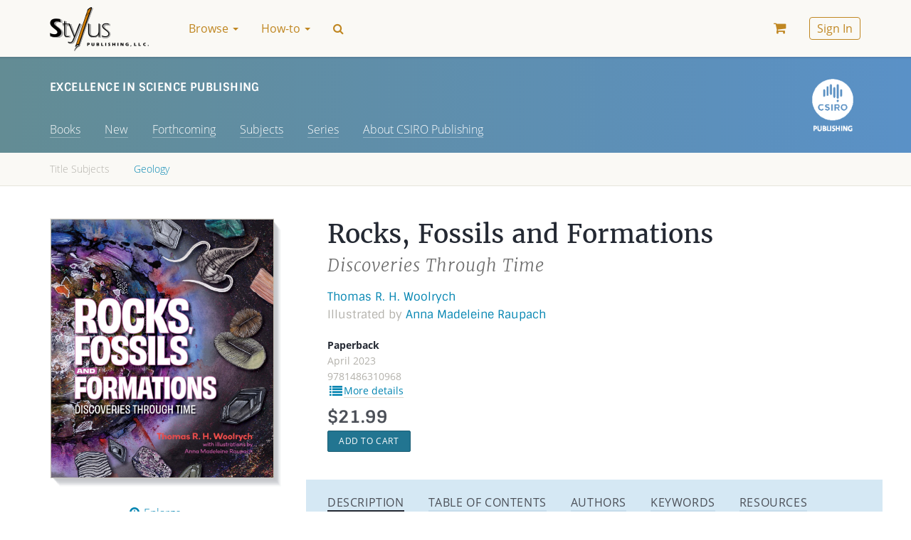

--- FILE ---
content_type: text/html; charset=UTF-8
request_url: https://styluspub.presswarehouse.com/browse/book/9781486310968/Rocks-Fossils-and-Formations
body_size: 13916
content:
<!doctype html>
<!--[if lt IE 7]>      <html class="no-js lt-ie9 lt-ie8 lt-ie7" lang=""> <![endif]-->
<!--[if IE 7]>         <html class="no-js lt-ie9 lt-ie8" lang=""> <![endif]-->
<!--[if IE 8]>         <html class="no-js lt-ie9" lang=""> <![endif]-->
<!--[if gt IE 8]><!--> <html class="no-js" lang=""> <!--<![endif]-->
    <head>
        <meta charset="utf-8">
        <meta http-equiv="X-UA-Compatible" content="IE=edge,chrome=1">
        <title>Rocks, Fossils and Formations</title>
                <meta name="description" content="">
        <meta name="viewport" content="width=device-width, initial-scale=1">

        <link rel="manifest" href="/manifest.json">
        <link rel="shortcut icon" type="image/png" sizes="16x16" href="/img/favicons/16.png">
        <link rel="shortcut icon" type="image/png" sizes="32x32" href="/img/favicons/32.png">
        <link rel="apple-touch-icon" sizes="180x180" href="/img/favicons/apple-touch-icon.png">

        <link type="text/css" rel="stylesheet" href="/css/main.css?v=65f5b169">

        <script type="text/javascript" src="/js/early.js?v=a4a43ff0"></script>
    </head>
    <body class="page">
        <!--[if lt IE 8]>
            <p class="browserupgrade">You are using an <strong>outdated</strong> browser. Please <a href="http://browsehappy.com/">upgrade your browser</a> to improve your experience.</p>
        <![endif]-->

        <div id="loading" class="loading" style="display: none;"><div class="loading__wrapper"><img src="/img/loading.svg" alt='Loading...' /></div></div>
<div id="alert_message" class="stylus"></div>
<div id="opacowindow" style="display: none;"></div>
<div id="popupwindow" class="popup popupinnerfunctional" style="display: none;"> 
    <div class="box dialog popupwindowcontentinnerfunctional">
        <div class="content">
            <a href="javascript:void(0)" class="closebutton">✕</a>
            <div class="title"></div>
            <div class="popcontent"></div>
            <div class="buttons">
                <a href="javascript:void(0)" class="btn btn-default popupyesbutton"></a>
                <a href="javascript:void(0)" class="btn btn-default popupoptbutton"></a>
                <a href="javascript:void(0)" class="btn btn-default popupnobutton"></a>
            </div>
            <div class="clear clearfix"></div>
        </div>
    </div>
</div>

<script type="text/javascript">//<![CDATA[
//common popup window object
function singlePopupWindow() {
    //container of popup
    this.container = null;
    //handler of yes button
    this.onAccept = null;
    //handler of no button
    this.onCancel = null;
    //handler of optional button
    this.onOptional = null;
    //id of window
    this.idPopup = 0;
    //z-index of window
    this.zIndex = 0;
    //fixed
    this.fixed = false;
    //if no text set for button, it will not be displayed
    //if you using buttons at content - dont forget to close popupwindow at their handlers
    this.open = function(aOptions) {
        //save id and z-index
		this.idPopup = aOptions.id;
		this.zIndex =  aOptions.zindex;
		if (typeof aOptions.fixed != 'undefined') {
		       this.fixed = aOptions.fixed;
		}
		//copy popup
		this.container = $('#popupwindow').clone();
		//set id and z-index 
		this.container.attr('id', 'popupwindow' + aOptions.id);
		this.container.find('.dialog').addClass('dialog-'+aOptions.id);
		this.container.attr('name', aOptions.id);
		this.container.css('z-index', aOptions.zindex);
		var me = this;
		//add class
		if (aOptions.popupclass && typeof aOptions.popupclass == 'string') {
		    this.container.find('.popupwindowcontentinnerfunctional').addClass(aOptions.popupclass);
		}
		//set buttons
		var isButton = false;
		if (aOptions.yesText) {
		      this.container.find('.popupyesbutton').html(aOptions.yesText).click(function() {
				me.yesPress();
		    });
		       this.onAccept = aOptions.onYes;
		       isButton = true;
		} else {
		       this.container.find('.popupyesbutton').remove();
		}		
		if (aOptions.noText) {
		       this.container.find('.popupnobutton').html(aOptions.noText).click(function() {
		   		me.noPress();
		    });
		       this.onCancel = aOptions.onNo;
		       isButton = true;
		} else {
		       this.container.find('.popupnobutton').remove();
		}
		if (aOptions.optText) {
		       this.container.find('.popupoptbutton').html(aOptions.optText).click(function() {
		   		me.optPress();
		    });
		       this.onOptional = aOptions.onOpt;
		       isButton = true;
		} else {
		       this.container.find('.popupoptbutton').remove();
		}
		if (!isButton) {
			this.container.find('.buttons').remove();
        }
        if (aOptions.showClose) {
			//bing event to close button
			this.container.find('.closebutton').click(function() {
			       me.noPress();
			});
        } else {
            this.container.find('.closebutton').remove();
        }
		//append to page
        $('#popupwindow').after(this.container);
		//set content
		if (aOptions.title) {
		    this.container.find('.title').html(aOptions.title);
		} else {
			this.container.find('.title').remove();
		}
		if (aOptions.yesText === '') {
            this.container.find('.popcontent').html(aOptions.content);
        } else {
            this.container.find('.popcontent').html('<span class="solo">' + aOptions.content + '</span>');
        }
		//set focus
		this.container.find('input:first').focus();
		//align popup at windows center
        popupWindows.alignCenter(this.container, this.fixed);
		//show
		this.container.show();
    };
    //hidePopup
    this.close = function()
    {
        if (this.container === null) return;
        // hide and empty container
        this.container.remove();
        this.container = null;
        //remove from storage
        popupWindows.closePopup(this.idPopup);
    };
    //remove popup
    this.remove = function()
    {
		if (this.container === null) return;
        // hide and empty container
        this.container.remove();
        this.container = null;
    };
    
    this.yesPress = function()
    {
        //yes button pressed
        this.close();
        if (typeof this.onAccept == 'function') {
            this.onAccept();
        }
    };
    this.noPress = function()
    {
		//no button pressed
        this.close();
        if (typeof this.onCancel == 'function') {
            this.onCancel();
        }
    };
    this.optPress = function()
    {
		//optional button pressed
        this.close();
        if (typeof this.onOptional == 'function') {
            this.onOptional();
        }
    };
};
//popup windows container
var popupWindows = {
    popupArray: {},
    currentZIndex: 1111,
    keyPressBinded: false,
    defaultOptions: {
		id: 'commonpopup', 
		popupclass: '', 
		title: 'Bookstore',
		content: 'Popup content',
		yesText: '', 
		noText: '',
        optText: '',
		onYes: null, 
		onNo: null,
        onOpt: null,
		contentUrl: null,
		requestType: 'GET',
		data: {},
		fixed: false,
		showClose: true
    },
    //open popup window with specified params, latter you will be able to refer opened popup using specified ID
    //if popup with specified ID already exists - it will be closed and new one will be created,
    //onClose handler of forcibly closed popup will be executed
    openPopup: function(aOptions) {
        var resultOptions = jQuery.extend({}, this.defaultOptions, aOptions);
        resultOptions.zindex = this.currentZIndex;
        var aId = resultOptions.id;
        //close popup with specified ID
        if (typeof this.popupArray[aId] == 'object') {
            //close popup with same id
            this.popupArray[aId].close();
            delete this.popupArray[aId];
        }
        //shift opaqo
        $('#opacowindow').css('z-index', this.currentZIndex-1);        
        $('#opacowindow').show().fadeTo("fast", 0.7);
        //load content from URL if contentUrl specified
        var me = this;
        if (resultOptions.contentUrl != null) {
			ajaxLoading.enable();
            resultOptions.data['forPopup'] = true;
            nbsAjaxRequest(resultOptions.requestType, resultOptions.contentUrl, resultOptions.data,
                function(resp) {
                    //check response format
                    var tmpContent = resp;
                    if (typeof resp == 'object') {
                        tmpContent = JSON.stringify(resp);
                        if (resp.error && resp.errorMessage) {
                            tmpContent = resp.errorMessage;
                        } else if (resp.success) {
                            if (resp.html) {
                                tmpContent = resp.html;
                            } else if (resp.message) {
                                tmpContent = resp.message;
                            }
                        }
                    }
                    resultOptions.content = tmpContent;
                    me.createAndShowPopup(resultOptions);
					ajaxLoading.disable();
                },
                function(xhr) {
                    if (xhr.status === 0) return;
            		jQuery.blink(xhr.responseText, 3);
            		me.closePopup(aId);
					ajaxLoading.disable();
                }
            );
        } else {
            this.createAndShowPopup(resultOptions);
        }      
    },
    createAndShowPopup: function(aOptions) {
        //create new popup
        var aId = aOptions.id;
        var tmpPopupWindow = new singlePopupWindow();    
        tmpPopupWindow.open(aOptions);
        this.currentZIndex = this.currentZIndex + 2;
        //add to array
        this.popupArray[aId] = tmpPopupWindow;
        //bind keypress handler
        if (!this.keyPressBinded) {
            $(document).bind("keyup", this.keyPress);
            this.keyPressBinded = true;
        }
    },
    //close popup window by ID
    closePopup: function(aId) {
        if (typeof this.popupArray[aId] == 'object') {
            //close popup with same id
            this.popupArray[aId].remove();
            delete this.popupArray[aId];
        }
        var tmpCnt = 0;
        var tmpMaxZIndex = 0;
        for (var key in this.popupArray) {
            tmpCnt++;
            if (this.popupArray[key].zIndex > tmpMaxZIndex) {
        		tmpMaxZIndex = this.popupArray[key].zIndex;
            }
        }
        //check opaqo
        if (tmpCnt == 0) {
            //hide opaqo
            $('#opacowindow').hide();
            //unbind keypress handler
            $(document).unbind("keyup", this.keyPress);
            this.keyPressBinded = false;
        } else {
            //change z-index of opaqo
            $('#opacowindow').css('z-index', tmpMaxZIndex-1);
        }
    },
    //close parent popup of specified element
    closeParentPopup: function(aSelector) {
        this.closePopup(this.getParentPopupId(aSelector));
    },
    //align target at center of window
    alignCenter: function(target, fixed)
    {
        var targetObj = $(target);
        var tmpHalfWidth = targetObj.innerWidth()/2;
        var tmpHalfHeight = targetObj.innerHeight()/2;         
        var scrollTop  = parseInt(jQuery(window).scrollTop());
        //fix if needed
        if (!fixed) {
			var marginLeft = Math.max(0, parseInt(jQuery(window).width()/2 - jQuery(target).innerWidth()/2));
			var marginTop  = Math.max(0, parseInt(jQuery(window).height()/2 - jQuery(target).innerHeight()/2));
			var scrollTop  = parseInt(jQuery(window).scrollTop());
			marginTop = marginTop + scrollTop;
			targetObj.css({"top":marginTop + "px", "left":marginLeft + "px"});
        } else {
            targetObj.addClass('popup-fixed');
            var tmpCss = {"margin-top": "-" + tmpHalfHeight + "px", "margin-left": "-" + tmpHalfWidth + "px"};
            targetObj.css(tmpCss);
        }
    },
    //move popup with specified id to position (upper left corner)
    move: function(aId, x, y)
    {
        if (typeof this.popupArray[aId] == 'object') {
             //move target to specified position (upper left corner)
             this.popupArray[aId].container.css({"top":y + "px", "left":x + "px"});
        }
    },
    //handle key press events
    keyPress: function(event) {
        if (event.which == 27) {
            //close top most popup
            //find it
            var tmpTopPopup = null;
            var tmpMaxZIndex = 0;
            for (var key in popupWindows.popupArray) {
                if (popupWindows.popupArray[key].zIndex > tmpMaxZIndex) {
            		tmpTopPopup = popupWindows.popupArray[key];
            		tmpMaxZIndex = popupWindows.popupArray[key].zIndex; 
                }
            }
            if (tmpTopPopup != null) {
                tmpTopPopup.noPress();
            }
        }    
    },
    //get id of popup window of specified jquery element
    getParentPopupId: function(aElementSelector) {
        return $(aElementSelector).parents('.popupinnerfunctional').attr('name');
    },
    //show opaqo
    showOpaqo: function() {
        $('#opacowindow').css('z-index', this.currentZIndex-1);
        $('#opacowindow').show().fadeTo("fast", 0.7);
    }
};
//]]></script>
        
        <nav class="navbar navbar-default navbar-fixed-top page__header">
            <div class="container">
                <!-- Brand and toggle get grouped for better mobile display -->
<div class="navbar-header">
    <button type="button" class="navbar-toggle collapsed" data-toggle="collapse" data-target="#navbar-collapse" aria-expanded="false">
        <span class="sr-only">Toggle navigation</span>
        <span class="icon-bar"></span>
        <span class="icon-bar"></span>
        <span class="icon-bar"></span>
    </button>
    <a class="navbar-brand" href="/"><img alt="Stylus Distribution Bookstore" src="/img/logo.png"></a>
</div>

<!-- Collect the nav links, forms, and other content for toggling -->
<div class="collapse navbar-collapse" id="navbar-collapse">

        <ul class="nav navbar-nav">
                    
                                                                                        <li class="dropdown">
                                <a href="/browse" class="dropdown-toggle nav__link" data-toggle="dropdown" role="button" aria-haspopup="true" aria-expanded="false">
                                    Browse <span class="caret"></span>
                                </a>
                                <ul class="dropdown-menu">
                                                                            
                                                                                            <li><a href="/browse/new-books">New Books</a></li>
                                            
                                                                                                                                                                
                                                                                            <li><a href="/browse/coming-soon-books">Forthcoming Books</a></li>
                                            
                                                                                                                                                                
                                                                                            <li><a href="/browse/catalog">All Books</a></li>
                                            
                                             <li role="separator" class="divider"></li>                                                                                                                     
                                                                                            <li class="dropdown-header" class="text-muted">Books by:</li>
                                            
                                                                                                                                                                
                                                                                            <li><a href="/browse/topics">Subjects</a></li>
                                            
                                                                                                                                                                
                                                                                            <li><a href="/browse/series">Series</a></li>
                                            
                                                                                                                                                                
                                                                                            <li><a href="/browse/authors">Authors</a></li>
                                            
                                             <li role="separator" class="divider"></li>                                                                                                                                                                                                 
                                                                                            <li><a href="/browse/text-friendly-books">Textbooks</a></li>
                                            
                                             <li role="separator" class="divider"></li>                                                                                                                     
                                                                                            <li><a href="/browse/catalogs">Catalogs</a></li>
                                            
                                                                                                                                                                                                                                    </ul>
                            </li>
                                                                                                                                    <li class="dropdown">
                                <a href="/how-to" class="dropdown-toggle nav__link" data-toggle="dropdown" role="button" aria-haspopup="true" aria-expanded="false">
                                    How-to <span class="caret"></span>
                                </a>
                                <ul class="dropdown-menu">
                                                                            
                                                                                            <li><a href="/how-to/request-exam-copy">Request Exam Copy</a></li>
                                            
                                                                                                                                                                
                                                                                            <li><a href="/how-to/request-desk-copy">Request Desk Copy</a></li>
                                            
                                             <li role="separator" class="divider"></li>                                                                                                                                                                                                 
                                                                                            <li><a href="/how-to/order">Ordering</a></li>
                                            
                                                                                                                                                                
                                                                                            <li><a href="/how-to/access-an-e-book">Accessing E Books</a></li>
                                            
                                                                                                                                                                                                                                                                                                                                                                                            </ul>
                            </li>
                                                                                                                                    
                            <li><a href="#" class="nav__link nav__link_special search-icon" data-toggle="modal" data-target="#searchModal"><span class="fa">&#xf002;</span></a></li>
    </ul>

    
    <ul class="nav navbar-nav navbar-right">
                    <li>
                <a href="/myaccount/cart" class="nav__link nav__link_special cart-link"><i class="fa"></i><span style="display: none"></span>
                                    </a>
            </li>
                            <li>
                <a href="#" class="nav__link" data-toggle="modal" data-target="#loginModal"><span class="nav__link_buttoned-inner">Sign In</span></a>
            </li>
            </ul>
</div><!-- /.navbar-collapse -->
            </div><!-- /.container -->
        </nav>

        <main class="page__body">
                <div class="js-clientData" data-imprint="CSI"></div>
            <link type="text/css" rel="stylesheet" href="/clients/csi/styles/styles.css">
        <div class="jumbotron jumbotron-brand">
        <div class="container">
            <div class="row">
                <div class="col-xs-12 hidden-sm hidden-md hidden-lg">
                    <a class="jumbotron-brand__logo-link jumbotron-brand__logo-link_xs" href="/client/CSI">
                        <img class="jumbotron-brand__logo jumbotron-brand__logo_mobile" src="/clients/csi/img/logo.png"
                             alt="CSIRO Publishing Logo">
                    </a>
                </div>
                <div class="col-lg-8 col-md-7 col-sm-6">
                    <h2 class="jumbotron-brand__about">
                        EXCELLENCE IN SCIENCE PUBLISHING                    </h2>
                    <ul class="list-inline jumbotron__links-list">
                        <li><a href="/CSI/browse/catalog" title="Browse CSIRO Publishing Book Catalog">Books</a></li>
                        <li><a href="/CSI/browse/new-books">New</a></li>
                        <li><a href="/CSI/browse/coming-soon-books">Forthcoming</a></li>
                        <li><a href="/CSI/browse/topics">Subjects</a></li>
                        <li><a href="/CSI/browse/series">Series</a></li>
                        <li><a href="/client/CSI/about">About CSIRO Publishing</a></li>
                    </ul>
                </div>
                <div class="col-lg-4 col-md-5 col-sm-6 hidden-xs jumbotron-brand__logo-column">
                    <a class="jumbotron-brand__logo-link" href="/client/CSI">
                        <img class="jumbotron-brand__logo" src="/clients/csi/img/logo.png"
                             alt="CSIRO Publishing Logo">
                    </a>
                </div>
            </div>
        </div>
    </div>
            <script type="text/javascript">//<![CDATA[
    $(function () {
        // More Details
        $('.js-moreDetails').webuiPopover({padding: false, animation: 'fade'});

        // Get the modal
        var modal = document.getElementById('modal-book-cover');
        // Get the image and insert it inside the modal - use its "alt" text as a caption
        var img = document.getElementById('book-cover-img');
        var captionText = document.getElementById("modal-book-cover-caption");
        $('.js-enlargeCover').on('click', function (event) {
            event.preventDefault();
            modal.style.display = "block";
            captionText.innerHTML = img.alt;
        });
        modal.onclick = function () {
            modal.style.display = "none";
        };
    });
//]]></script>
    <div class="jumbotron jumbotron-menu jumbotron-menu_glued">
        <div class="container">
            <div class="row">
                <div class="col-md-12">
                    <ul class="list-inline jumbotron-menu__items">
                        <li class="jumbotron-menu__item_titled">Title Subjects</li>
                                                    <li>
                                <a href='/browse/catalog?filter=%7B%22%24or%22%3A%5B%7B%22DescriptiveDetail.value.Subject%22%3A%7B%22%24elemMatch%22%3A%7B%22value.SubjectSchemeIdentifier.value%22%3A%2224%22%2C%22value.SubjectSchemeName.value%22%3A%22BOOKSTORE_TOPIC%22%2C%22value.SubjectCode.value%22%3A%22Children%27s+Science+Books%22%2C%22value.SubjectHeadingText.value%22%3A%22Geology%22%7D%7D%7D%2C%7B%22DescriptiveDetail.value.MainSubject%22%3A%7B%22%24elemMatch%22%3A%7B%22value.SubjectSchemeIdentifier.value%22%3A%2224%22%2C%22value.SubjectSchemeName.value%22%3A%22BOOKSTORE_TOPIC%22%2C%22value.SubjectCode.value%22%3A%22Children%27s+Science+Books%22%2C%22value.SubjectHeadingText.value%22%3A%22Geology%22%7D%7D%7D%5D%7D'>Geology</a>
                            </li>
                                            </ul>
                </div>
            </div>
        </div>
    </div>

<div class="container">
    <div class="row">
        <div class="col-md-12">
            <section class="row book">
    <div class="col-sm-4">
        <div class="book__inner book__inner_left">
            <div class="book__cover book__cover_shadow">
                <a href="javascript:void(0)" class="js-enlargeCover">
                    <img class="img-responsive book__cover-img" id="book-cover-img" src="https://booksb2bportal.com/covers/31/9781486310968_L.jpg" alt="Rocks, Fossils and Formations">
                </a>
            </div>
            <div class="book__cover-options hidden-xs">
                <a class="link link_iconed link_centered link_muted js-enlargeCover" href="javascript:void(0)">
                    <i class="link__icon fa fa-fw fa-search-plus"></i><i class="link__text">Enlarge</i>
                </a>
            </div>

                                                
            <!-- This Section Used twice -->
            <div class="book__chapters hidden-sm hidden-xs">
                                    <a href="https://s3.amazonaws.com/bi-dam-prod/636bfb2cd5ef2b65aa3f1762/0d979b7b90c778912ca19d625c44b80b22d2bc12/9781486310968_23_7eb6b7f22d53c2c41689f7182e332181.pdf" target="_blank" class="book__chapters-item"><i class="fa fa-file-text"></i>&nbsp;Sample Pages</a>                            </div>

            <div class="book__buttons hidden-sm hidden-xs">
                                                                                                        
                            </div>

            <div class="book__languages hidden-sm hidden-xs">
                            </div>
            <!-- /// This Section Used twice -->
        </div>
        <!-- The Modal -->
        <div id="modal-book-cover" class="custom-modal">
            <span class="custom-close" onclick="document.getElementById('modal-book-cover').style.display='none'">&times;</span>
            <img id="modal-book-cover-img" class="custom-modal__book-cover" src="https://booksb2bportal.com/covers/31/9781486310968_L.jpg" alt="Book Cover">
            <div id="modal-book-cover-caption" class="modal__cover-caption"></div>
        </div>
    </div>
    <div class="col-sm-8">
        <div class="book__inner book__inner_right">
            <div class="book__header">
                                                <h1 class="book__title ">Rocks, Fossils and Formations                                                        </h1>
                <h2 class="book__subtitle">Discoveries Through Time</h2>
                            </div>
            <div class="book__contributors">
                <div class="book__contributors-list">
                     <a href="/browse/author/f7460a48-c061-4016-bd23-530b29477a89/Thomas-R-H-Woolrych">Thomas R. H. Woolrych</a><br>Illustrated by <a href="/browse/author/c8d6e36f-e146-4381-a020-42989f42f025/Anna-Madeleine-Raupach">Anna Madeleine Raupach</a>                </div>
            </div>
            <div class="book__versions">
                                    <div class="book__version">
                        <div class="book__version-type">Paperback</div>
                        <div class="book__date">April 2023</div>
                        <div class="book__isbn">9781486310968</div>
                        <div class="book__more-details">
                            <a class="link link_iconed js-moreDetails" href="#"><i class="link__icon fa fa-fw"></i><i class="link__text">More details</i></a>
                            
            <div class="webui-popover-content">
                <ul class="list-group book__popover">                
                    <li class="list-group-item"><em>Publisher</em><br>CSIRO Publishing</li>
                    <li class="list-group-item"><em>Published</em><br>11th April 2023</li>
                    <li class="list-group-item"><em>ISBN</em> 9781486310968</li>
                    <li class="list-group-item"><em>Language</em> English</li>
                    <li class="list-group-item"><em>Pages</em> 120 pp.</li>
                    <li class="list-group-item"><em>Size</em> 8.46" x 9.84"</li>
                    <li class="list-group-item"><em>Images</em> 48 color illus</li>
                    
                </ul>
            </div>                        </div>
                        <div class="book__price price">
                            <span class="price__currency">$</span><span class="price__value">21.99</span>                        </div>

                        
                        <div class="book__add-to-cart">
                            
            <a href="javascript:void(0)" class="btn btn-sm btn-primary js-addToCart" 
                data-id="9781486310968" 
                data-discount="">Add to Cart</a>                        </div>
                    </div>
                            </div>



                                                                                                            <div class="book__info">
                <div class="book__info-tabs">
                    <!-- Nav tabs -->
                    <ul class="nav nav-pills nav-pills_underlined" role="tablist">
                                                    <li role="presentation" class="nav-pill active"><a href="#desc" aria-controls="desc" role="tab" data-toggle="tab"><span class="nav-pill__text">Description</span></a></li>
                        
                        
                                                    <li role="presentation" class="nav-pill"><a href="#contents" aria-controls="contents" role="tab" data-toggle="tab"><span class="nav-pill__text">Table of Contents</span></a></li>
                        
                                                    <li role="presentation" class="nav-pill"><a href="#authors" aria-controls="authors" role="tab" data-toggle="tab"><span class="nav-pill__text">Authors</span></a></li>
                        
                                                    <li role="presentation" class="nav-pill"><a href="#keywords" aria-controls="keywords" role="tab" data-toggle="tab"><span class="nav-pill__text">Keywords</span></a></li>
                        
                                                    <li role="presentation" class="nav-pill"><a href="#additional" aria-controls="additional" role="tab" data-toggle="tab"><span class="nav-pill__text">Resources</span></a></li>
                                            </ul>

                    <!-- Tab panes -->
                    <div class="tab-content">
                                                    <div role="tabpanel" class="tab-pane active" id="desc">
                                <p><!DOCTYPE html PUBLIC "-//W3C//DTD HTML 4.0 Transitional//EN" "http://www.w3.org/TR/REC-html40/loose.dtd">
<html><body><p>Have you ever wondered about those rocks under your feet? How old they might be? How they got their color and texture? Could they contain some unknown mineral or fossil treasure?<br><br><i>Rocks, Fossils and Formations: Discoveries Through Time</i>&nbsp;is an introduction to geoscience, which uses clues in rocks and the landscape to tell the story of the Earth. It's a story so old and so fascinating that it's almost hard to believe &ndash; except that the evidence can be seen all around us!<br><br>Come on a 4.6-billion-year-long time travel adventure to explore rocks, minerals and fossils, meet ancient plants and animals, and discover how the continent of Australia was created!<br><br>Reading level varies from child to child, but we recommend this book for ages 9 to 14.<br><br><b>Features:</b><br></p><ul><li>Explores the geological history of the Earth with a focus on Australian rocks and fossils.</li><li>Explains key geological concepts using examples from the Australian landscape.</li><li>Illustrates the amazing creatures that were alive (based on fossil evidence) at various eras in history.</li><li>Helps children understand the Earth and the evolution of life through geological time: concepts such as the age of the Earth, the rock cycle, volcanoes, plate tectonics, the formation of precious metals and gems.</li></ul></body></html></p>                            </div>
                        
                        
                                                    <div role="tabpanel" class="tab-pane" id="contents">
                                <p><!DOCTYPE html PUBLIC "-//W3C//DTD HTML 4.0 Transitional//EN" "http://www.w3.org/TR/REC-html40/loose.dtd">
<html><body><p>Foreword<br>Acknowledgements<br>Introduction<br>1: The Hadean Eon (4600&ndash;4000 million years ago)<br>2: The Archean Eon (4000&ndash;2500 million years ago)<br>3: The Proterozoic Eon (2500&ndash;541 million years ago)<br>4: The Paleozoic Era (541&ndash;252 million years ago)<br>5: The Mesozoic Era (252&ndash;66 million years ago)<br>6: The Cenozoic Era (66 million years ago &ndash; Present day)<br>Epilogue: Geoscience of the future<br>Glossary<br>Index</p></body></html></p>                            </div>
                        
                                                    <div role="tabpanel" class="tab-pane" id="authors">
                                <h2><a href="/browse/author/f7460a48-c061-4016-bd23-530b29477a89/Thomas-R-H-Woolrych">Thomas R. H. Woolrych</a></h2><p><!DOCTYPE html PUBLIC "-//W3C//DTD HTML 4.0 Transitional//EN" "http://www.w3.org/TR/REC-html40/loose.dtd">
<html><body><p>Thomas R. H. Woolrych is a science communicator and exploration geoscientist with a passion for discovering the secrets of the Earth. He enjoys sharing this passion and looking for minerals.</p></body></html></p>                                <h2><a href="/browse/author/c8d6e36f-e146-4381-a020-42989f42f025/Anna-Madeleine-Raupach">Anna Madeleine Raupach</a></h2><p><!DOCTYPE html PUBLIC "-//W3C//DTD HTML 4.0 Transitional//EN" "http://www.w3.org/TR/REC-html40/loose.dtd">
<html><body><p>Anna Madeleine Raupach is a multidisciplinary artist based on Ngunnawal, Ngambri country, Canberra. Her practice spans drawing, moving image, installation and digital media to explore expressive interpretations of scientific concepts.</p></body></html></p>                            </div>
                        
                                                    <div role="tabpanel" class="tab-pane" id="keywords">
                                                                    <span class="book__keywords">Geoscience; fossils; dinosaurs; geology; Australian rocks and fossils; volcanoes; geological periods</span><br>
                                                            </div>
                        
                                                    <div role="tabpanel" class="tab-pane" id="additional">
                                <p><i class="fa fa-external-link"></i> <a href="https://s3.amazonaws.com/bi-dam-prod/636bfb2cd5ef2b65aa3f1762/4c0da07f38198445512cd6cba08000f39b2b88b1/9781486310968_22_442a17c02c047dbe3fc35edf1c782a63.pdf" target="_blank">Full Table of Contents</a></p>                            </div>
                                            </div>
                </div>
            </div> <!--/.book__info-->
                        <!-- This Section Used twice -->
            <div class="book__chapters hidden-md hidden-lg">
                                    <a href="https://s3.amazonaws.com/bi-dam-prod/636bfb2cd5ef2b65aa3f1762/0d979b7b90c778912ca19d625c44b80b22d2bc12/9781486310968_23_7eb6b7f22d53c2c41689f7182e332181.pdf" target="_blank" class="book__chapters-item"><i class="fa fa-file-text"></i>&nbsp;Sample Pages</a>                            </div>

            <div class="book__buttons hidden-md hidden-lg">
                                                                                                        
                            </div>

            <div class="book__languages hidden-md hidden-lg">
                            </div>
            <!-- /// This Section Used twice -->
        </div>
    </div>
</section> <!--/.book-->


<script>
    $(function () {
        // Open tab by hash
        const hash = document.location.hash;
        if (hash) {
            $('a[role="tab"][href="' + hash + '"]').tab('show');
        }
        // Change hash
        $('a[role="tab"]').on('shown.bs.tab', function (e) {
            if (history.pushState) {
                history.pushState(null, null, e.target.hash);
            } else {
                location.hash = e.target.hash;
            }
        });
        // Swith tab by any link/button
        $('a[role="tab"]').on('click', function () {
            const href = $(this).attr('href');
            const parts = href.split('#');
            const hash = '#' + parts.pop();
            $('a[role="tab"][href="' + hash + '"]').tab('show');
        });
    })
</script>        </div>
    </div>
</div>
        </main>

        <footer class="footer page__footer">
            <div class="container">
                <div class="row navy">
                    
    

                                    <div class="col-md-3 col-sm-4">
                    <ul class="list-unstyled navy-list">
                        <li><a href="/browse" class="navy-list__list-header">Browse </a></li>

                        <ul class="list-unstyled navy-list__items-list">
                                                            
                                                                            <li><a href="/browse/new-books" >New Books</a></li>
                                    
                                                                                                                                
                                                                            <li><a href="/browse/coming-soon-books" >Forthcoming Books</a></li>
                                    
                                                                                                                                
                                                                            <li><a href="/browse/catalog" >All Books</a></li>
                                    
                                     <li role="separator" class="divider"></li>                                                                                             
                                                                            <li class="text-muted">Books by:</li>
                                    
                                                                                                                                
                                                                            <li><a href="/browse/topics" >Subjects</a></li>
                                    
                                                                                                                                
                                                                            <li><a href="/browse/series" >Series</a></li>
                                    
                                                                                                                                
                                                                            <li><a href="/browse/authors" >Authors</a></li>
                                    
                                     <li role="separator" class="divider"></li>                                                                                                                                                         
                                                                            <li><a href="/browse/text-friendly-books" >Textbooks</a></li>
                                    
                                     <li role="separator" class="divider"></li>                                                                                             
                                                                            <li><a href="/browse/catalogs" >Catalogs</a></li>
                                    
                                                                                                                                                                                    </ul>
                    </ul>
                </div>
                                                <div class="col-md-3 col-sm-4">
                    <ul class="list-unstyled navy-list">
                        <li><a href="/how-to" class="navy-list__list-header">How-to </a></li>

                        <ul class="list-unstyled navy-list__items-list">
                                                            
                                                                            <li><a href="/how-to/request-exam-copy" >Request Exam Copy</a></li>
                                    
                                                                                                                                
                                                                            <li><a href="/how-to/request-desk-copy" >Request Desk Copy</a></li>
                                    
                                     <li role="separator" class="divider"></li>                                                                                                                                                         
                                                                            <li><a href="/how-to/order" >Ordering</a></li>
                                    
                                                                                                                                
                                                                            <li><a href="/how-to/access-an-e-book" >Accessing E Books</a></li>
                                    
                                                                                                                                                                                                                                                                                                            </ul>
                    </ul>
                </div>
                                                <div class="col-md-3 col-sm-4">
                    <ul class="list-unstyled navy-list">
                        <li><a href="/about/contact-us" class="navy-list__list-header">Contacts </a></li>

                        <ul class="list-unstyled navy-list__items-list">
                                                                                                                        
                                                                            <li><a href="/about/distributors-sales-agents" >Sales Agents</a></li>
                                    
                                                                                                                                
                                                                            <li><a href="/about/contact-us" >Contact Us</a></li>
                                    
                                     <li role="separator" class="divider"></li>                                                                                             
                                                                            <li><a href="/subscribe/subscribe" id="js-subscribe">Stay Informed</a></li>
                                    
                                                                                                                        </ul>
                    </ul>
                </div>
                                                <div class="col-md-3 col-sm-4">
                    <ul class="list-unstyled navy-list">
                        <li><a href="#" class="navy-list__list-header">&nbsp; </a></li>

                        <ul class="list-unstyled navy-list__items-list">
                                                            
                                                                            <li><a href="/privacy-policy" >Privacy Policy</a></li>
                                    
                                                                                                                                
                                                                            <li><a href="/about/accessibility" >Accessibility</a></li>
                                    
                                                                                                                        </ul>
                    </ul>
                </div>
                    

                    </div>
                <div class="row">
                    <div class="col-md-12">
                        <div class="footer__copyright">&copy; 2026 Stylus Distribution Bookstore</div>
                        <p class="footer__notice">Prices and descriptions subject to change without notice</p>
                    </div>
                </div>
            </div>
        </footer>

                    <!-- All publisher (except USIP)    -->
    <script type="text/javascript">//<![CDATA[
        $(function() {
            $('.js-logIn').on('click', function () {
                var button = $(this);
                button.makeDisabled(true);
                // Trim inputs
                var login_email_input = $('#form_login_email');
                login_email_input.val($.trim(login_email_input.val()));
                saveFormToUrl(
                    '#loginForm',
                    '/index/login',
                    function (resp) {
                        // Redirect instead reload
                        if ('/frontend/index/resetpass' == location.pathname || '/index/resetpass' == location.pathname) {
                            window.location.href = "/";
                            return;
                        }
                        window.location.hash = '';

                        // Referer specified
                        var referer = $('#loginModal').data('redirect-to');
                        if (referer) {
                            location = $('#loginModal').data('redirect-to');
                        } else {
                            // Reload
                            location.reload();
                        }
                    },
                    function(resp) {
                        button.makeDisabled(false);
                        // Bad logon count exceeded
                        if (resp.errorCode === 2) {
                            button.makeDisabled(true);
                            // Add # for auto modal opening & Reload
                            window.location.hash = '#loginModal';
                            location.reload();
                        }
                    },
                    function(resp) {
                        button.makeDisabled(false);
                        // Reset grecaptcha on form error
                        if (typeof grecaptcha != "undefined") {
                            grecaptcha.reset();
                        }
                    }
                );
                return false;
            });

            $('.js-signUp').on('click', function () {
                // Trim inputs
                var first_name_input = $('#form_signup_first_name');
                first_name_input.val($.trim(first_name_input.val()));
                var last_name_input = $('#form_signup_last_name');
                last_name_input.val($.trim(last_name_input.val()));
                var signup_email_input = $('#form_signup_email');
                signup_email_input.val($.trim(signup_email_input.val()));
                saveFormToUrl(
                    '#signupForm',
                    '/index/signup',
                    function () {
                        location.reload();
                    },
                    function (aData) {
                        console.log('Error...');
                        if (aData.errorCode == 1) {
                            console.log('Code... 1');
                            // Paste email into login field
                            $('#form_login_email').val($('#form_signup_email').val());
                            // Switch the tab
                            $('.nav-pills a[href="#login"]').tab('show');
                        }
                    }
                );
                return false;
            });

            //Validate password complexity
            $("#form_signup_password").keyup(function() {
                validatePassword("#form_signup_password")
            });

            $(document).on('click', '.js-forgotPassword', function () {
                console.log('.js-forgotPassword clicked');
                $('#forgotPassword').modal('show');
                $('#loginModal').modal('toggle');
            });
            $('.js-requestReset').on('click', function () {
                saveFormToUrl(
                    '#forgotPasswordForm',
                    '/index/forgotpassword',
                    function () {
                        $('#forgotPassword').modal('hide');
                    }
                );
                return false;
            });

            // Email auto insert
            $('#forgotPassword').on('shown.bs.modal', function () {
                $('#form_forgot_password_email').val($('#form_login_email').val());
            });

            // Focus on open search modal
            $('#searchModal').on('shown.bs.modal', function () {
                $('#Search').focus()
            });

            // Open log in modal automatically
            if (window.location.hash == '#loginModal') {
                $('#loginModal').modal('show');
            }

            // Remember me cookie set
            $('#form_login_rememberme').on('change', function () {
                var that = $(this);
                if (that.prop('checked')) {
                    setCookie('remember', 'yes');
                } else {
                    setCookie('remember', 'no');
                }
            })
        });
    //]]></script>
    <!-- Login Modal -->
    <div class="modal fade login-modal" id="loginModal" tabindex="-1" role="dialog" aria-labelledby="loginModal" aria-hidden="true">
        <div class="modal-dialog">
            <div class="modal-content">
                <div class="modal-header">
                    <button type="button" class="close" data-dismiss="modal" aria-hidden="true">×</button>

                    <!-- Nav tabs -->
                    <ul class="nav nav-pills nav-pills_underlined">
                        <li class="nav-pill active"><a href="#login" data-toggle="tab"><span class="nav-pill__text">Sign In</span></a></li>
                        <li class="nav-pill"><a href="#signup" data-toggle="tab"><span class="nav-pill__text">Registration</span></a></li>
                    </ul>
                </div>
                <div class="modal-body">
                    <div class="row">
                        <div class="col-md-8">
                            <!-- Tab panes -->
                            <div class="tab-content">
                                <!-- Login Tab -->
                                                                <div class="tab-pane active" id="login">
                                    <form role="form" id="loginForm">
                                        
<div class="form-group has-feedback"><label for="form_login_email" class="control-label">Email</label><div><input type="text" name="form_login_email" id="form_login_email" value="" autocomplete="email" placeholder="Email" class="form-control"><p class="text-warning"></p></div><span class="fa form-control-feedback"></span></div>                                        
<div class="form-group has-feedback"><label for="form_login_password" class="control-label">Password</label><div><input type="password" name="form_login_password" id="form_login_password" value="" autocomplete="current-password" placeholder="Password" class="form-control"><p class="text-warning"></p></div><span class="fa form-control-feedback"></span></div>                                        <div class="row">
                                                                                                                                </div>
                                        <div class="row" style="margin-top: 15px">
                                            <div class="col-sm-8">
                                                <a href="javascript:void(0)" class="btn btn-primary btn-block js-logIn">Log In</a>
                                            </div>
                                            <div class="col-sm-4">
                                                
<div class="checkbox"><label><input type="hidden" name="form_login_rememberme" value=""><input type="checkbox" name="form_login_rememberme" id="form_login_rememberme" value="1" checked="checked"><b>Remember</b></label><p class="text-warning"></p></div>                                            </div>
                                        </div>
                                    </form>
                                </div>
                                <!-- Registration Tab -->
                                                                <div class="tab-pane" id="signup">
                                    <form role="form" id="signupForm">
                                        
<div class="form-group has-feedback"><label for="form_signup_first_name" class="control-label">First Name</label><div><input type="text" name="form_signup_first_name" id="form_signup_first_name" value="" autocomplete="given-name" placeholder="Your Name" class="form-control"><p class="text-warning"></p></div><span class="fa form-control-feedback"></span></div>                                        
<div class="form-group has-feedback"><label for="form_signup_last_name" class="control-label">Last Name</label><div><input type="text" name="form_signup_last_name" id="form_signup_last_name" value="" autocomplete="family-name" placeholder="Your Last Name" class="form-control"><p class="text-warning"></p></div><span class="fa form-control-feedback"></span></div>                                        
<div class="form-group has-feedback"><label for="form_signup_email" class="control-label">Email</label><div><input type="text" name="form_signup_email" id="form_signup_email" value="" autocomplete="email" placeholder="Your Email" class="form-control"><p class="text-warning"></p></div><span class="fa form-control-feedback"></span></div>                                        
<div class="form-group has-feedback"><label for="form_signup_password" class="control-label">Password</label><div><input type="password" name="form_signup_password" id="form_signup_password" value="" required="" autocomplete="current-password" placeholder="Your Password" class="form-control"><p class="text-warning"></p><p class="help-block">
                <small>
                    <span id="form_signup_password-length"> — minimum 8 symbols</span><br>
                    <span id="form_signup_password-letter"> — at least one small letter (a-z)</span><br>
                    <span id="form_signup_password-capital"> — at least one capital letter (A-Z)</span><br>
                    <span id="form_signup_password-number"> — at least one digit (0-9)</span><br>
                </small></p></div><span class="fa form-control-feedback"></span></div>                                                                                <div class="row">
                                            <div class="col-sm-12">
                                                <a href="javascript:void(0)" class="btn btn-primary btn-block js-signUp">Sign Up</a>
                                            </div>
                                        </div>
                                    </form>
                                </div>
                            </div>
                        </div>
                        <div class="login-modal__or hidden-sm hidden-xs">OR</div>
                        <div class="col-md-4">
                            <div class="row text-center">
                                <div class="col-md-12">
                                    
    <div>
        <h5 class="heading heading_up heading_tr">Sign in with</h5>
    </div>
    <ul class="list-unstyled login-modal__social-providers social-providers">
                    <li class="social-providers__entry social-providers__entry_google"><a
                href="/oauth/hybridauth?provider=Google"><span class="fa fa-google"></span>
                <span class="social-providers__name">Google</span></a></li>
                    <li class="social-providers__entry social-providers__entry_amazon"><a
                href="/oauth/hybridauth?provider=Amazon"><span class="fa fa-amazon"></span>
                <span class="social-providers__name">Amazon</span></a></li>
                    <li class="social-providers__entry social-providers__entry_twitter"><a
                href="/oauth/hybridauth?provider=Twitter"><span class="fa fa-twitter"></span>
                <span class="social-providers__name">Twitter</span></a></li>
                    <li class="social-providers__entry social-providers__entry_facebook"><a
                href="/oauth/hybridauth?provider=Facebook"><span class="fa fa-facebook"></span>
                <span class="social-providers__name">Facebook</span></a></li>
        </ul>
                                </div>
                            </div>
                        </div>
                    </div>
                </div>
                <div class="modal-footer">
                    <a href="javascript:void(0)" class="small js-forgotPassword">Forgot your password?</a>
                </div>
            </div>
        </div>
    </div>

    <!-- Forgot Password Modal -->
        <div class="modal fade" id="forgotPassword" tabindex="-1" role="dialog" aria-labelledby="forgotPasswordLabel">
        <div class="modal-dialog modal-sm" role="document">
            <div class="modal-content">
                <div class="modal-header">
                    <button type="button" class="close" data-dismiss="modal" aria-label="Close"><span aria-hidden="true">&times;</span></button>
                    <h4 class="modal-title" id="forgotPasswordLabel">Reset password</h4>
                </div>
                <div class="modal-body">
                    <form role="form" id="forgotPasswordForm">
                        <div class="row">
                            <div class="col-sm-12">
                                
<div class="form-group has-feedback"><label for="form_forgot_password_email" class="control-label">Email</label><input type="text" name="form_forgot_password_email" id="form_forgot_password_email" value="" autocomplete="email" placeholder="Email" class="form-control"><p class="text-warning"></p><span class="fa form-control-feedback"></span></div>
                                <div class="form-group">
                                    <button type="button" class="btn btn-primary js-requestReset">Send reset link</button>
                                </div>
                            </div>
                        </div>
                    </form>
                    <div class="row">
                        <div class="col-sm-12">
                            <p class="text-muted">Password reset link will be send to your account e-mail</p>
                        </div>
                    </div>
                </div>
                <div class="modal-footer">
                    <button type="button" class="btn btn-default" data-dismiss="modal">Close</button>
                </div>
            </div>
        </div>
    </div>

                <!-- Search Modal -->
<div class="modal fade" id="searchModal" tabindex="-1" role="dialog" aria-labelledby="searchModalLabel">
    <div class="modal-dialog" role="document">
        <div class="modal-content">
            <div class="modal-header">
                <button type="button" class="close" data-dismiss="modal" aria-label="Close"><span aria-hidden="true">&times;</span></button>

                <!-- Nav tabshares -->
                <ul class="nav nav-pills nav-pills_underlined">
                    <li class="nav-pill active"><a href="#simpleSearch" data-toggle="tab"><span class="nav-pill__text">Search</span></a></li>
                    <li class="nav-pill"><a href="#advancedSearch" data-toggle="tab"><span class="nav-pill__text">Advanced Search</span></a></li>
                </ul>


            </div>
            <div class="modal-body modal-body_padding">
                <div class="tab-content">
                    <div role="tabpanel" class="tab-pane fade in active" id="simpleSearch">
                                                    
<div class="form-group has-feedback"><label for="Search" class="control-label"></label><input type="text" name="Search" id="Search" value="" searchOption="{&quot;$or&quot;:[{&quot;$and&quot;:[{&quot;Title.TitleType&quot;:&quot;01&quot;},{&quot;Title.TitleText&quot;:{&quot;$regex&quot;:&quot;&quot;,&quot;$options&quot;:&quot;i&quot;}}]},{&quot;$and&quot;:[{&quot;ProductIdentifier.ProductIDType&quot;:&quot;15&quot;},{&quot;ProductIdentifier.IDValue&quot;:{&quot;$regex&quot;:&quot;&quot;,&quot;$options&quot;:&quot;i&quot;}}]},{&quot;Series.TitleOfSeries&quot;:{&quot;$regex&quot;:&quot;&quot;,&quot;$options&quot;:&quot;i&quot;}},{&quot;$or&quot;:[{&quot;Contributor.PersonName&quot;:{&quot;$regex&quot;:&quot;&quot;,&quot;$options&quot;:&quot;i&quot;}},{&quot;Contributor.PersonNameInverted&quot;:{&quot;$regex&quot;:&quot;&quot;,&quot;$options&quot;:&quot;i&quot;}},{&quot;Contributor.NamesBeforeKey&quot;:{&quot;$regex&quot;:&quot;&quot;,&quot;$options&quot;:&quot;i&quot;}},{&quot;Contributor.KeyNames&quot;:{&quot;$regex&quot;:&quot;&quot;,&quot;$options&quot;:&quot;i&quot;}}]},{&quot;$and&quot;:[{&quot;Subject.SubjectSchemeIdentifier&quot;:&quot;20&quot;},{&quot;Subject.SubjectHeadingText&quot;:{&quot;$regex&quot;:&quot;&quot;,&quot;$options&quot;:&quot;i&quot;}}]},{&quot;$and&quot;:[{&quot;Imprint.NameCodeValue&quot;:{&quot;$regex&quot;:&quot;&quot;,&quot;$options&quot;:&quot;i&quot;}}]},{&quot;$and&quot;:[{&quot;RelatedProduct.RelationCode&quot;:&quot;06&quot;},{&quot;RelatedProduct.ProductIdentifier.ProductIDType&quot;:&quot;15&quot;},{&quot;RelatedProduct.ProductIdentifier.IDValue&quot;:{&quot;$regex&quot;:&quot;&quot;,&quot;$options&quot;:&quot;i&quot;}}]}]}" type="search" class="form-control"><p class="text-warning"></p><span class="fa form-control-feedback"></span></div>                                                <button type="button" class="btn btn-primary js-simpleSearch">Go</button>
                    </div>
                    <div role="tabpanel" class="tab-pane fade" id="advancedSearch">
                        
                                                                                                                                                            
                            
<div class="form-group"><label for="Publisher" class="control-label">Publisher</label><select name="Publisher" id="Publisher" selected="" class="form-control">
    <option value="">All publishers</option>
    <option value="BAP">Baseball Prospectus</option>
    <option value="CAB">CABI</option>
    <option value="CCO">Campus Compact</option>
    <option value="CSI" selected="selected">CSIRO Publishing</option>
    <option value="CSR">CSREA</option>
    <option value="FYE">NRC FYE</option>
    <option value="MEP">Myers Education Press</option>
    <option value="MLI">Mercury Learning and Information</option>
    <option value="PAH">PAHO</option>
    <option value="RIV">River Publishers</option>
    <option value="STY">Stylus Distribution, LLC</option>
    <option value="WHO">World Health Organization</option>
</select><p class="text-warning"></p></div>                        
                                                                                        
                            
<div class="form-group"><label for="Title" class="control-label">Title</label><input type="text" name="Title" id="Title" value="" searchOption="{&quot;$and&quot;:[{&quot;Title.TitleType&quot;:&quot;01&quot;},{&quot;Title.TitleText&quot;:{&quot;$regex&quot;:&quot;&quot;,&quot;$options&quot;:&quot;i&quot;}}]}" placeholder="Enter title" class="form-control"><p class="text-warning"></p></div>                        
                                                                                        
                            
<div class="form-group"><label for="ISBN" class="control-label">ISBN</label><input type="text" name="ISBN" id="ISBN" value="" searchOption="{&quot;$and&quot;:[{&quot;ProductIdentifier.ProductIDType&quot;:&quot;15&quot;},{&quot;ProductIdentifier.IDValue&quot;:{&quot;$regex&quot;:&quot;&quot;,&quot;$options&quot;:&quot;i&quot;}}]}" placeholder="Enter isbn" class="form-control"><p class="text-warning"></p></div>                        
                                                                                        
                            
<div class="form-group"><label for="Series" class="control-label">Series</label><input type="text" name="Series" id="Series" value="" searchOption="{&quot;Series.TitleOfSeries&quot;:{&quot;$regex&quot;:&quot;&quot;,&quot;$options&quot;:&quot;i&quot;}}" placeholder="Enter series" class="form-control"><p class="text-warning"></p></div>                        
                                                                                        
                            
<div class="form-group"><label for="Author" class="control-label">Author</label><input type="text" name="Author" id="Author" value="" searchOption="{&quot;$or&quot;:[{&quot;Contributor.PersonName&quot;:{&quot;$regex&quot;:&quot;&quot;,&quot;$options&quot;:&quot;i&quot;}},{&quot;Contributor.PersonNameInverted&quot;:{&quot;$regex&quot;:&quot;&quot;,&quot;$options&quot;:&quot;i&quot;}},{&quot;Contributor.NamesBeforeKey&quot;:{&quot;$regex&quot;:&quot;&quot;,&quot;$options&quot;:&quot;i&quot;}},{&quot;Contributor.KeyNames&quot;:{&quot;$regex&quot;:&quot;&quot;,&quot;$options&quot;:&quot;i&quot;}}]}" placeholder="Enter author" class="form-control"><p class="text-warning"></p></div>                        
                                                                                        
                            
<div class="form-group"><label for="Biographicalnote" class="control-label">Biographical note</label><input type="text" name="Biographicalnote" id="Biographicalnote" value="" searchOption="{&quot;Contributor.BiographicalNote&quot;:{&quot;$regex&quot;:&quot;&quot;,&quot;$options&quot;:&quot;i&quot;}}" placeholder="Enter biographical note" class="form-control"><p class="text-warning"></p></div>                        
                                                                                        
                            
<div class="form-group"><label for="Keywords" class="control-label">Keywords</label><input type="text" name="Keywords" id="Keywords" value="" searchOption="{&quot;$and&quot;:[{&quot;Subject.SubjectSchemeIdentifier&quot;:&quot;20&quot;},{&quot;Subject.SubjectHeadingText&quot;:{&quot;$regex&quot;:&quot;&quot;,&quot;$options&quot;:&quot;i&quot;}}]}" placeholder="Enter keywords" class="form-control"><p class="text-warning"></p></div>                        
                                                                                        
                            
<div class="form-group"><label for="Language" class="control-label">Language</label><select name="Language" id="Language" searchOption="{&quot;$or&quot;:[{&quot;$and&quot;:[{&quot;Language.LanguageRole&quot;:&quot;01&quot;},{&quot;Language.LanguageCode&quot;:{&quot;$regex&quot;:&quot;&quot;,&quot;$options&quot;:&quot;i&quot;}}]},{&quot;$and&quot;:[{&quot;DescriptiveDetail.Language.LanguageRole&quot;:&quot;01&quot;},{&quot;DescriptiveDetail.Language.LanguageCode&quot;:{&quot;$regex&quot;:&quot;&quot;,&quot;$options&quot;:&quot;i&quot;}}]}]}" selected="" class="form-control">
    <option value="">All languages</option>
    <option value="ara">Arabic</option>
    <option value="chi">Chinese</option>
    <option value="eng">English</option>
    <option value="fre">French</option>
    <option value="ger">German</option>
    <option value="por">Portuguese</option>
    <option value="rus">Russian</option>
    <option value="spa">Spanish</option>
</select><p class="text-warning"></p></div>                        
                                                                                        
                            
<div class="form-group"><label for="Relatedproduct" class="control-label">Related product</label><input type="text" name="Relatedproduct" id="Relatedproduct" value="" searchOption="{&quot;$and&quot;:[{&quot;RelatedProduct.RelationCode&quot;:&quot;06&quot;},{&quot;RelatedProduct.ProductIdentifier.ProductIDType&quot;:&quot;15&quot;},{&quot;RelatedProduct.ProductIdentifier.IDValue&quot;:{&quot;$regex&quot;:&quot;&quot;,&quot;$options&quot;:&quot;i&quot;}}]}" placeholder="Enter related product" class="form-control"><p class="text-warning"></p></div>                                                <button id="useFilters" type="button" class="btn btn-primary js-advancedSearch">Go</button>
                    </div>
                </div>
            </div>
            <div class="modal-footer">
                                    <span class="text-muted">Search by CSIRO Publishing titles only</span>
                    <input id="imprint-only" type="checkbox" data-toggle="toggle">
                    <script>
                        $(function() {
                            $('#imprint-only').bootstrapToggle({
                                on: 'On',
                                off: 'Off',
                                width: 60,
                                onstyle: 'default',
                                size: 'small'
                            });
                        })
                    </script>
                            </div>
        </div>
    </div>
</div>
<script type="application/javascript">
    //<![CDATA[
    $(function(){
        // Focus on open search modal
        $('#searchModal').on('shown.bs.modal', function () {
            $('#Search').focus()
        });

        var resultsURL = "/browse/catalog";

        var imprintPiece = '';
        function setImprint() {
            if ($('#imprint-only').prop('checked')) {
                imprintPiece = '/CSI';
            }
        }

        // Advanced Search
        $("#useFilters").on('click', function () {
            var filters = [];
            $.each($('[searchoption]:not(#Search)'), function ()
            {
                if ($(this).val() != "") {
                    filters.push($(this).attr('searchoption'));
                }
            });

            setImprint();
            if ($('#Publisher').val() != '') {
                imprintPiece = '/' + $('#Publisher').val();
            }

            window.location.href = imprintPiece + resultsURL + setUrlVars("filter", '{"$and":[' + filters + ']}');
        });

        // Simple Search
        $(".js-simpleSearch").on('click', function () {
            setImprint();
            var searchStr = $('#Search').val();
            window.location.href = imprintPiece + resultsURL + '?SearchString=' + searchStr;
        });

        // Search by press Enter
        $('#simpleSearch .form-control').keydown(function(event) {
            if (event.keyCode == 13) {
                $(this).blur();
                $('.js-simpleSearch').trigger('click');
            }
        });
        // Search by press Enter
        $('#advancedSearch .form-control').keydown(function(event) {
            if (event.keyCode == 13) {
                $(this).blur();
                $('#useFilters').trigger('click');
            }
        });

        $("#searchModal .form-control").on('blur', function () {
            if ($(this).val() !== "") {
                var searchOption = JSON.parse($(this).attr('searchoption'));

                searchOption = setData(searchOption, wrapToRegex($(this).val()));

                function setData(searchOption, val)
                {
                    for(var key in searchOption) {
                        if(Array.isArray(searchOption[key]) || typeof(searchOption[key]) == 'object')  {
                            searchOption[key] = setData(searchOption[key], val);
                        } else {
                            if(searchOption[key] == "") {
                                searchOption[key] = val;
                            }
                        }
                    }
                    return searchOption;
                }

                $(this).attr('searchoption', JSON.stringify(searchOption));
            }
        });

        // Handle publisher's select (tethered with toggle switch)
        $('#Publisher').on('change', function() {

            var that = $(this);
            var imprint = that.val();
            if (imprint == 'CSI') {
                // Toggle on
                $('#imprint-only').bootstrapToggle('on');
            } else {
                // Toggle off
                $('#imprint-only').bootstrapToggle('off');
                $('#Publisher').val(imprint);
            }
        });

        // Handle toggle switch (tethered with publisher's select)
        $('#imprint-only').change(function() {
            if ($(this).prop('checked')) {
                $('#Publisher').val('CSI');
            } else {
                $('#Publisher').val('');
            }

        })
    });
    //]]>
</script>
                
        <script type="text/javascript" src="/js/plugins.js?v=f3fbd47d"></script>
        <script type="text/javascript" src="/js/main.js?v=1609254e"></script>
        <script type="text/javascript" src="//www.google.com/recaptcha/api.js"></script>

                    <!-- Global site tag (gtag.js) - Google Analytics -->
            <script async src="https://www.googletagmanager.com/gtag/js?id=G-C8WBDG9K70"></script>
            <script>
                window.dataLayer = window.dataLayer || [];
                function gtag(){dataLayer.push(arguments);}
                gtag('js', new Date());

                gtag('config', 'G-C8WBDG9K70');
            </script>
            </body>
</html>


--- FILE ---
content_type: text/css
request_url: https://styluspub.presswarehouse.com/clients/csi/styles/styles.css
body_size: 580
content:
.page__body{color:#242933}.page__body a{color:#0184b1}.page__body a:hover{color:#cc7b02}.page__body .btn{color:#c08722}.page__body .btn-default{color:#227591}.page__body .btn-default:hover{color:#cc7b02}h1,h2,h3,h4{color:#242933}.book__title a:hover{color:#cc7b02}.book__info-tabs{background-color:#d5e8f4}.book__info-tabs .nav-pills_underlined .nav-pill__text:after{background-color:#c5dceb}.book__info-tabs .nav>li>a:focus,.book__info-tabs .nav>li>a:hover{background-color:#d5e8f4}.book .tab-pane a{transition:all .3s}.book .tab-pane a:after{background-color:#0184b1}.jumbotron-brand{background:#638c94;background:linear-gradient(to right,#638c94 0,#5a91c7 100%)}.jumbotron-brand a{color:#fff}.jumbotron-brand a:after{background-color:#c1a3ab}.jumbotron-brand h2,.jumbotron-brand__about{color:#fff}.jumbotron__links-list{color:#fff}.jumbotron__links-list li a{color:#fff}.jumbotron__links-list li a:hover{color:#fff}.jumbotron__links-list li a:after{background-color:#fff}.client__subjects-wrapper{background-color:#d5e8f4;color:#faf9f5}.client__subjects-wrapper a{color:#0184b1}.client__subjects-wrapper:before{background:#d5e8f4}.list_branded li em{color:#955f1a}.list_branded li::before{background-color:#0184b1}.list_branded li a{border-bottom:1px solid rgba(1,132,177,.3)}.block_branded{background:#5f5f5f}.btn.btn-info{color:#fff;background:#c08722;border-color:#1b5e74}.btn.btn-info:hover{color:#fff}.btn.btn-primary{color:#fff;background:#227591;border-color:#1b5e74}.btn.btn-primary:hover{color:#fff}blockquote.quote{border-left:2px solid #7198a0}
/*# sourceMappingURL=styles.css.map */
